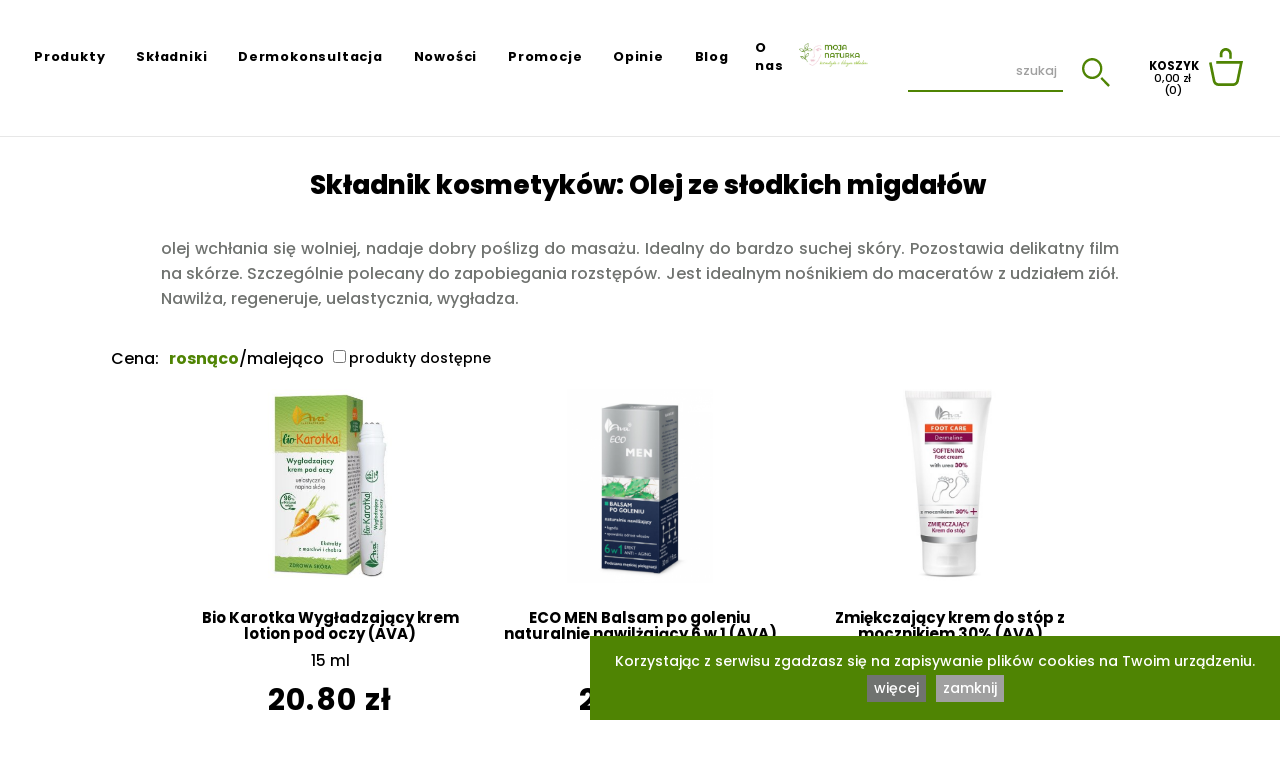

--- FILE ---
content_type: image/svg+xml
request_url: https://mojanaturka.pl/public/media/koszyk.svg
body_size: 550
content:
<?xml version="1.0" encoding="UTF-8" standalone="no"?>
<svg
   xmlns:dc="http://purl.org/dc/elements/1.1/"
   xmlns:cc="http://creativecommons.org/ns#"
   xmlns:rdf="http://www.w3.org/1999/02/22-rdf-syntax-ns#"
   xmlns:svg="http://www.w3.org/2000/svg"
   xmlns="http://www.w3.org/2000/svg"
   width="50.8"
   height="55.8"
   viewBox="0 0 50.8 55.8" 
   version="1.1"
   id="svg6">
  <metadata
     id="metadata12">
    <rdf:RDF>
      <cc:Work
         rdf:about="">
        <dc:format>image/svg+xml</dc:format>
        <dc:type
           rdf:resource="http://purl.org/dc/dcmitype/StillImage" />
        <dc:title></dc:title>
      </cc:Work>
    </rdf:RDF>
  </metadata>
  <defs
     id="defs10" />
  <g
     fill="#ffffff"
     id="g4">
    <path
       d="M10.9 19.2v4h35l-5.2 25c-.4 1.9-2.4 3.5-4.4 3.5H14c-1.9 0-4-1.7-4.4-3.5L3.9 20.8l-3.9.8 5.7 27.5c.8 3.8 4.4 6.7 8.3 6.7h22.3c3.8 0 7.5-3 8.3-6.7l6.2-29.9H10.9zM20.1 9c0-2.8 2.3-5 5-5s5 2.3 5 5v6.8h4V9c0-5-4-9-9-9s-9 4-9 9v4.6h4V9z"
       id="path2" />
  </g>
</svg>


--- FILE ---
content_type: application/javascript
request_url: https://mojanaturka.pl/js/scripts-repaired.js?22
body_size: 4932
content:


function cartFunctions() { cartUpdate(); cartRemove() }


function viewModel() {
	$('.options .view').click(function () {

		var model = $(this).attr('data-list');
		$.post(document.URL, { list: model }, function (r) { window.location.href = document.URL });

	});
}

function sendEventToGoogle()
{
	gtag('event', 'conversion', {
		'send_to': 'AW-460081037/lG1yCO_Kl-4BEI2PsdsB',
		'value': 1.0,
		'currency': 'PLN'
	});
   
}


function addCart(id, option = false, quantity = 1) {
	console.log('test add cart');
	$.post('/_data/actions.php?a=addCart', { id: id, option: option, quantity: quantity }, function () {
		 cartInfo(); 
		 $('#modal-11').modal();
		 sendEventToGoogle();
 });
}

function addMultipleCart(ids) {

	var array = ids.split(",");
	for (var i = 0; i < array.length; i++) {
		$.post('/_data/actions.php?a=addCart', { id: array[i] }, function () { cartInfo(); $('button.md-trigger').click();
		sendEventToGoogle();
	});
	}

}

function cartInfo() {
	$.getJSON("/_data/actions.php?a=addCart", function (data) {
		$('#price').html(data.price.replace('.', ',') + ' zł ');
		$('#amount').html('(' + data.amount + ')');

		if (data.amount > 0) {
			$('.menu-cart__icon').addClass('menu-cart__icon_not-empty');
		}
		else {
			$('.menu-cart__icon').removeClass('menu-cart__icon_not-empty');
		}



	});
}



function nlist(el) {

	if (el.length > 0) {

		el.each(function (i) {

			var nr = i + 1;
			$(this).children('td').eq(0).html(nr + '.');

		});

	} else {


		return -1;
	}


}

function goTo(u) { window.location.href = u }

function cartRemove() {


	$('.removeItem').on('click', function () {


		console.log('USUWAM');

		var id_item = $(this).closest('tr').attr('id-item');

		console.log('Wysyłam!');
		$.post('/_data/actions.php?a=cartRemove', { id: id_item }, function (data) {
			console.log('Odbieram!');

			$('#cartList tr[id-item=' + id_item + ']').fadeOut().remove();
			if (nlist($('.listItems tr'))) { goTo('/'); }
			$('.sumCart').html(data.sumOrder2); $('.sumCart2').html(data.sumWithProductDiscountOnly);
			$('.sumCartWithCode').html(data.sumOrder);
			$('.sumCart3').html(data.sumOrder3); transport(data.sumOrder, data.trans, data.trans_free);
			
			$('input[name=ilosc]').eq(0).trigger('change');
		});

	});

}


function cartUpdate() {

	$('input[name=ilosc]').on('change', function () {

		var ilosc = this.value,
			id_item = $(this).closest('tr').attr('id-item');

			const max=parseInt($(this).attr("max"));
			const value=parseInt(ilosc);

			if(ilosc>max)
			{
				$(this).val(max);
				
				ilosc=max;
			}
		const changedRow = $(this).parents('tr');
		if (ilosc == 0) {
			return false
		}

		$.post('/_data/actions.php?a=cartUpdate', { id: id_item, ilosc: ilosc }, function (data) {
			$('#cartList tr[id-item=' + id_item + '] .price').html(data.sumItem + ' zł');
			$('#cartList tr[id-item=' + id_item + '] .price-netto').html(data.sumItemNetto + ' zł');
			$('.sumCart').html(data.sumOrder);
			$('.sum-vat').html(data.sumOrderVat);
			$('.sumCart2').html(data.sumWithProductDiscountOnly);
			$('.sumCart2-with-code').html(data.sumOrder2);
			if(data.isPackingAvailable)
			{
				$('.present').show();
				$('.cart-information_present').hide();
				
			}
			else
			{
				$('.present').hide();
				$('.present input').prop('checked',0);
				$('.cart-information_present').show();
				$('.present-price').text(data.packingDifference);
			}
			$('.sumCartNetto').html(data.sumOrder3Netto);
			$('.cart-price-netto').html(data.sumOrder3NettoDiscount + ' zł netto');
			changedRow.find('.one-item').html(data.oneItem);
			changedRow.find('.one-item-netto').html(data.oneItemNetto + ' zł netto');
			changedRow.find('.discount-cart').html(data.discountTextOne);

			if (data.sumOrder == data.sumWithProductDiscountOnly) {
				$('.version-with-discount').addClass('hidden');
				$('.version-without-discount').removeClass('hidden');
			}
			else {
				$('.version-with-discount').removeClass('hidden');
				$('.version-without-discount').addClass('hidden');
			}

			if (data.sumOrder == data.sumOrder2||data.sumOrder2==data.sumWithProductDiscountOnly) {
				$('.code-discount-row').addClass('hidden');
			}
			else {
				$('.code-discount-row').removeClass('hidden');

				$('.after-code-discount-text').text(data.activeCodeText);
			}

			transport(data.sumOrder, data.trans, data.trans_free);
			// cartInfo();
			$('input[name=zaplata]:checked').trigger('click');

			showActiveCodes()

		});
	});

	function showActiveCodes() {
		$.post('/_data/actions.php?a=getActiveCodes', function (data) {
			const d = JSON.parse(data);
			let html = '';
			
			for (code of d) {

				html += `<li class="discount-codes__item discount-color">${code['code']} - <strong>${code['value']} ${code['is_percentage']=='0'?'zł':'%'}</strong></li>`;
			}

			$('.discount-code__active-list').html(html);

	
		}
		);
	}

	$('.discount-code__button').click(function () {
		const code = $('.discount-code__input').val();

		$.post('/_data/actions.php?a=addCode', { 'code': code }, function (data) {
			if(data=='-1')
			{
				alert("Kod rabatowy jest niekatywny");
			}
			else if(data!=='')
			{
				alert ("Minimalna kwota zamówienia dla tego kodu to "+data+" zł.");
			}
			showActiveCodes();
			$('input[name=ilosc]').eq(0).trigger('change');
		}
		);

	});

	$('input[name=ilosc]').eq(0).trigger('change');
	showActiveCodes()

}



function transport(cart, trans, free) {
	var a = (cart > free) ? '0' : trans;
	a = parseFloat(a);

	$('#trans1').html(a.toFixed(2));
}

function validateRequiredField() {
	var el = new Array('INPUT', 'SELECT', 'TEXTAREA');

	for (var x = 0; x < el.length; x++) {

		var elements = document.getElementsByTagName(el[x]);
		for (var i = 0; i < elements.length; i++) {
			elements[i].oninvalid = function (e) {
				e.target.setCustomValidity("");
				if (!e.target.validity.valid) {
					e.target.setCustomValidity(e.target.getAttribute('msg'));
				}
			};
			elements[i].oninput = function (e) {
				e.target.setCustomValidity("");
			};
		}


	}


}
	

async function featuresFilterInit()
{

	try

	{

	


	const checkboxes=document.querySelectorAll('.feature__checkbox');
	if(checkboxes)
	{
		for(checkbox of checkboxes){
		
			const name=$(checkbox ).attr('name');
			const categoryId=$('.feature__filter').data('id');
			const connection=await fetch(`_api/productFilterCount.php?id=${categoryId}&${name}=on`);
			const response=await connection.json();
		
			if(parseInt(response.size)==0)
			{
		
				$(checkbox ).parent().parent('.feature__element').remove();
			}
			else
			{
				$(checkbox ).click(async function(){
					
					const url=$('.feature__filter').data('url-base');
					const parameters=$('.feature__filter').serialize();
					window.history.pushState('', '', `${url}?${parameters}`);
					const connection=await fetch(`_api/productFilter.php?id=${categoryId}&${parameters}`);
					const html=await connection.text();
					$('.products-list__inner').html(html);
					const hiddenProducts=$('.product-box_hidden');
					if(hiddenProducts.length>0)
					{
						
						$('.products-list__show-more').show();
					}
					else{
						
						$('.products-list__show-more').hide();
						
					}
				});
			}
			
		}
	}

	}
finally
{
	$('.feature__filter').removeClass('feature__filter_hidden');

}
}






$(function () {

	$("img.svg").each(function () {
		var $img = $(this);
		var imgID = $img.attr("id");
		var imgClass = $img.attr("class");
		var imgURL = $img.attr("src");
		$.get(imgURL, function (data) {
			var $svg = jQuery(data).find("svg");
			if (typeof imgID !== "undefined") {
				$svg = $svg.attr("id", imgID);
			}
			if (typeof imgClass !== "undefined") {
				$svg = $svg.attr("class", imgClass + " replaced-svg");
			}
			$svg = $svg.removeAttr("xmlns:a");
			$img.replaceWith($svg);
		}, "xml");
	});

	




/** Wywołania funkcji */


$("img.svg").each(function () {
	var $img = $(this);
	var imgID = $img.attr("id");
	var imgClass = $img.attr("class");
	var imgURL = $img.attr("src");
	$.get(imgURL, function (data) {
		var $svg = jQuery(data).find("svg");
		if (typeof imgID !== "undefined") {
			$svg = $svg.attr("id", imgID);
		}
		if (typeof imgClass !== "undefined") {
			$svg = $svg.attr("class", imgClass + " replaced-svg");
		}
		$svg = $svg.removeAttr("xmlns:a");
		$img.replaceWith($svg);
	}, "xml");
});




viewModel();
cartInfo();
cartFunctions();
validateRequiredField();

$('input[name=dokument]').click(function () {
	if (this.value == 2) {
		$('.dane').fadeIn()
		$('.fv input').prop('required', true);
	} else {
		$('.dane').fadeOut()
		$('.fv input').prop('required', false);
	}
});

$('input[name="transport"][value="4"],input[name="transport"][value="12"]').click(function () {
	$('.easypack-container').addClass('easypack-container-showed');
	$('.easypack-container').css('height', 'auto');
	$('.easypack-container').css('overflow', 'unset');
	$('.inpost-standalone').prop('required', 1);
});

$('input[name="transport"]:not([value="4"]):not([value="12"])').click(function () {
	$('.easypack-container').css('height', '0');
	$('.easypack-container').removeClass('easypack-container-showed');
	$('.easypack-container').css('overflow', 'hidden');
	$('.inpost-standalone').prop('required', 0);
});

$('input[name="transport"].furgonetka-map').click(function () {
	console.log('test-mapa');
	const city=$('[name="miasto"]').val();
	const type=$(this).data('map');
	new window.Furgonetka.Map({
		courierServices: [type],
		city:city,
		callback: function(params){
			$('.inpost').val(params.point.code)
		}
		}).show();
		$('.point-of-take').show();
		
	$('.inpost').prop('required', 1);
});

$('input[name="transport"]:not(.furgonetka-map)').click(function () {
	// $('.furgonetka-map-container').css('height', '0');
	// $('.furgonetka-map-container').removeClass('furgonetka-map-container-showed');
	// $('.furgonetka-map-container').css('overflow', 'hidden');
	$('.point-of-take').hide();
	$('.inpost').val('');
	$('.inpost').prop('required', 0);
});

$('.change-point-of-take').click(function(){
	$('input[name="transport"].furgonetka-map:checked').trigger('click');
});

$('input[name=zaplata]').click(function () {




	$.post('/_data/actions-async.php?a=getDelivery', { idPayment: $(this).val(),'sess-id':sess_id }, function (data) {




		$('input[name="transport"]').parent().addClass('disabled');
		$('input[name="transport"]').parent().find('.delivery-price').text('');
		$('input[name="transport"]').prop('disabled', 1);


		$('input[name="transport"][value="-10"]').parent().hide();
		$('input[name="transport"]:not([value="-10"])').parent().show();
		data.forEach((element) => {


			if (element['value'] !== null&&!isNaN(element['value'])) {

			
				const input = $('input[name="transport"][value="' + element['id_delivery'] + '"]');
				input.parent().removeClass('disabled');
				
				input.parent().find('.delivery-price').text(element['value']);
				input.prop('disabled', 0);
				$('.inpost').prop('required', 1);

				if(element['id_delivery']==-10)
				{
					// $('input[name="transport"]:not([value="-10"])').parent().hide();
					input.parent().show();
				}
			}


		});

		if ($('input[name="transport"]:disabled:checked').length > 0) {
			if ($('input[name="transport"]:disabled:checked').val() == 4) {
				$('.easypack-container').css('height', '0');
				$('.easypack-container').css('overflow', 'hidden');

			}
			$('input[name="transport"]:disabled:checked').prop('checked', 0);
		}

		if ($('input[name=transport]:visible').length == 1) {
			$('input[name=transport]:visible').eq(0).prop('checked', true);
			$('input[name=transport]:visible').eq(0).trigger('click');
		}

	});


});

if ($('input[name=zaplata]:checked').length > 0) {
	$('input[name=zaplata]:checked').trigger('click');

}
else {
	$('input[name=zaplata]').eq(0).trigger('click');
}

if ($('input[name=transport]:checked').length > 0) {
	$('input[name=transport]:checked').trigger('click');
}



$('.sub').click(function () { $(this).next().slideToggle(); $(this).toggleClass('current'); });

var a = $('#search').autocomplete({
	serviceUrl: '/autocomplete.php',
	minChars: 2,
	delimiter: /(,|;)\s*/,
	maxHeight: 350,
	width: 500,
	zIndex: 9999,
	deferRequestBy: 0,
	autoFill: true,
	noCache: true,
	onSelect: function (value, data) { $('#search').val(value.replace(/([0-9_-]*) ([0-9_-]*) szt. \/\s/g, '')); $('#go').submit(); }
});



$(window).load(function () {
	$('.slider').nivoSlider({
		animSpeed: 800,
		pauseTime: 5000,
		startSlide: 0,
		directionNav: false
	});
});
$(function () {
	toCookie = document.cookie.split("; ");
	if (toCookie.indexOf('CookiePolicy=acceptCookies') == '-1') {
		var privacyLink = '/polityka-prywatnosci.html';
		var createCookiesBar = $('<div class="cookiesBar">Korzystając z serwisu zgadzasz się na zapisywanie plików cookies na Twoim urządzeniu. <br> <a class="cookiesButton" href="' + privacyLink + '">więcej</a> <span class="cookiesButton cookiesAccept">zamknij</span></div>');
		$('body').prepend(createCookiesBar);
		$('.cookiesFalse').click(function () {
			window.location.href = 'http://pajacyk.pl'
		})
		$('.cookiesAccept').click(function () {
			var expire = new Date();
			expire.setMonth(expire.getMonth() + 60);
			document.cookie = "CookiePolicy" + "=" + escape("acceptCookies") + ((expire == null) ? "" : ("; expires=" + expire.toGMTString()));
			$('.cookiesBar').remove();
		});
	}
});

$('.category-menu__element_active').eq(-1).addClass('category-menu__element_active-last');
$('.category-menu__element_active').parents('.category-menu__element').addClass('category-menu__element_active');


$(function () {
	console.log('test');
	toCookie = document.cookie.split("; ");
	const id=''+$('.notification').data('id');
	console.log(toCookie.indexOf('Notification='+id));
	if (toCookie.indexOf('Notification='+id) == '-1') {
		$('.notification').addClass('notification_visible');
		$('.notification').addClass('notification_sticky');
	}
	
});

$('.notification__close').click(function () {

	const id=$('.notification').data('id');
	var expire = new Date();
	expire.setMonth(expire.getMonth() + 60);
	document.cookie = "Notification" + "=" + escape(id) + ((expire == null) ? "" : ("; expires=0"));

	$('.notification').remove();
});

$('.copy-cart__button').click(function()
{
	var button=$(this);
	$.post('/_data/actions.php?a=cartCopy', function (data) {
		// const d = JSON.parse(data);
		var textarea=$('.copy-cart__input');
		var link='https://mojanaturka.pl/koszyk/kopia/'+data.id;
		$('.copy-cart__input').html(link);
		textarea.select();
		document.execCommand('copy');
		textarea.html('');
		alert(data.message);
	}
	);
})

$('.modal-left').click(function(e)
{

	if($(e.target).hasClass('modal-action-button'))
	{
		return;
	}
$(this).find('.modal-action-button').trigger('click');
});

$('.modal-right').click(function(e)
{

	if($(e.target).hasClass('modal-action-button'))
	{
		return;
	}
window.location.href=$(this).find('.modal-action-button').attr('href');
});

$(function()
{
	$('.ingredient-search').keyup(function()
	{
		const value=$(this).val().toLowerCase();

		if(value==='')
		{
			$('.ingredient-item').show();
			return;
		}

		const selector=`[data-name*="${value}"]`;

		
		$(`.ingredient-item${selector}`).show();
		$(`.ingredient-item:not(${selector})`).hide();
	});


});

$('.code').on('keyup', function(){
	let val=$(this).val();
	if(val.length >= 2){
		if(val[2]!='-')
		{
			val=val.substring(0, 2) + '-' + val.substring(2);
		}

		$(this).val(val);
}});


window.addEventListener('DOMContentLoaded',async function()
{
	try
	{

		await featuresFilterInit();
	}
	finally
	{
		$('.feature__filter').css('visibility','visible');

	}

	console.log('Loaded');

$('#modal-11 .md-close').click(function(){

	$('#modal-11').modal('hide');
});

	
});


});

--- FILE ---
content_type: application/javascript
request_url: https://mojanaturka.pl/js/new.js?6
body_size: 1649
content:
let menuButton = document.querySelector('.header__menu-button');
menuButton.addEventListener('click', function ()
{
    document.querySelector('.menu').classList.toggle('menu_active');
});

/*! Drop v11.5.0 | (c) 2016 Chris Ferdinandi | MIT License | http://github.com/cferdinandi/drop */
!(function (e, t) {
    "function" == typeof define && define.amd ? define([], t(e)) : "object" == typeof exports ? module.exports = t(e) : e.drop = t(e)
})("undefined" != typeof global ? global : this.window || this.global, (function (e) {
    "use strict";
    var t, o = {}, n = "querySelector"in document && "addEventListener"in e && "classList"in document.createElement("_"), c = "ontouchstart"in document, r = {selector: "[data-dropdown]", activeClass: "active", initClass: "js-drop", callback: function () {}}, s = function (e, t, o) {
        if ("[object Object]" === Object.prototype.toString.call(e))
            for (var n in e)
                Object.prototype.hasOwnProperty.call(e, n) && t.call(o, e[n], n, e);
        else
            for (var c = 0, r = e.length; c < r; c++)
                t.call(o, e[c], c, e)
    }, l = function () {
        var e = {}, t = !1, o = 0, n = arguments.length;
        "[object Boolean]" === Object.prototype.toString.call(arguments[0]) && (t = arguments[0], o++);
        for (var c = function (o) {
            for (var n in o)
                Object.prototype.hasOwnProperty.call(o, n) && (t && "[object Object]" === Object.prototype.toString.call(o[n]) ? e[n] = buoy.extend(!0, e[n], o[n]) : e[n] = o[n])
        }; o < n; o++) {
            var r = arguments[o];
            c(r)
        }
        return e
    }, a = function (e, t) {
        for (Element.prototype.matches || (Element.prototype.matches = Element.prototype.matchesSelector || Element.prototype.mozMatchesSelector || Element.prototype.msMatchesSelector || Element.prototype.oMatchesSelector || Element.prototype.webkitMatchesSelector || function(e){for (var t = (this.document || this.ownerDocument).querySelectorAll(e), o = t.length; --o >= 0 && t.item(o) !== this; ); return o > - 1}); e && e !== document; e = e.parentNode)
            if (e.matches(t))
                return e;
        return null
    };
    o.closeDrops = function () {
        var e = document.querySelectorAll(t.selector);
        s(e, (function (e) {
            e.classList.remove(t.activeClass)
        }))
    }, o.openDrop = function (e, t) {
        var n = l(n || r, t || {});
        o.closeDrops(), e.classList.add(n.activeClass), n.callback(e)
    };
    var i = function (e) {
        var n = e.target, c = a(n, t.selector);
        c || o.closeDrops()
    }, u = function (e) {
        var n = e.target, c = a(n, t.selector);
        return c ? void(c.classList.contains(t.activeClass) || o.openDrop(c, t)) : void o.closeDrops()
    }, d = function (e) {
        var n = e.target, r = a(n, t.selector);
        r && !r.classList.contains(t.activeClass) && (o.openDrop(r, t), c && e.preventDefault())
    };
    return o.destroy = function () {
        t && (document.documentElement.classList.remove(t.initClass), document.removeEventListener("click", i, !1), document.removeEventListener("focusin", u, !1), document.removeEventListener("mouseover", d, !1), o.closeDrops(), t = null)
    }, o.init = function (e) {
        if (n) {
            o.destroy(), t = l(r, e || {});
            document.querySelectorAll(t.selector + " > a");
            document.documentElement.classList.add(t.initClass), document.addEventListener("click", i, !1), document.addEventListener("focus", u, !0), document.addEventListener("mouseover", d, !1), c && document.addEventListener("touchstart", d, !1)
        }
    }, o
}));

let showMoreButton = document.querySelector('.products-list__show-more');
if (showMoreButton != null)
{
    showMoreButton.addEventListener('click', function ()
    {
        let hiddenProducts = Array.prototype.slice.call(document.querySelectorAll('.product-box_hidden'));

        console.log(hiddenProducts.length);

        if (hiddenProducts.length < 16)
        {
            showMoreButton.style.display="none"
        }

        hiddenProducts.slice(0, 15).map(hiddenProduct => hiddenProduct.classList.remove('product-box_hidden'));
    });
}

$('.header__slider').slick(
    {
        arrows:false,
        autoplay:true,
        dots:true,
        autoplaySpeed:5000
    }
);

$('.product-slider').slick(
    {
        arrows:false,
        dots:true,
        autoplay:true,
    }
);

$('.change-sorting__option').click(async function()
{
const connection=await fetch('_data/actions.php?a=change-sorting&sorting='+$(this).data('sorting'),{ credentials: 'same-origin'});
const response=await connection.text();

window.location.reload();
});

$('.change-sorting__show-hidden').change(async function()
{
    const connection=await fetch('_data/actions.php?a=change-show-available',{ credentials: 'same-origin'});
    const response=await connection.text();
    
    window.location.reload(); 
});